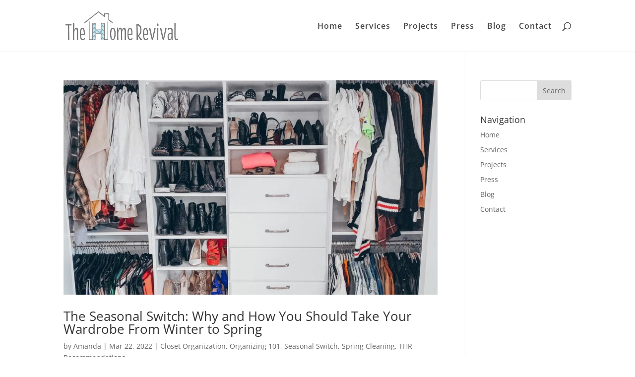

--- FILE ---
content_type: text/css
request_url: https://thehomerevival.com/wp-content/themes/the-home-revival/style.css?ver=1.0.0
body_size: 277
content:
/*---------------------------------------------------------------------------------

 Theme Name:   The Home Revival
 Theme URI:    https://thehomerevival.com
 Description:  The Home Revival by SMCSE
 Author:       SMCSE
 Author URI:   https://smcse.com
 Template:     Divi
 Version:      1.0.0
 License:      GNU General Public License v2 or later
 License URI:  http://www.gnu.org/licenses/gpl-2.0.html

------------------------------ ADDITIONAL CSS HERE ------------------------------*/


.et_pb_slider, .et_pb_slider .et_pb_container {
height: 600px !important;
}
.et_pb_slider, .et_pb_slider .et_pb_slide {
max-height: 600px;
}

#footer-widgets {
	display: none;
}

.et_pb_contact_submit, .et_pb_button {
    padding-bottom: 10px;
    padding-top: 10px;
    padding-right: 15px!important;
    padding-left: 15px!important;
}


.et_pb_contact_form_0.et_pb_contact_form_container .et_pb_button, .et_pb_contact_form_0.et_pb_contact_form_container .et_pb_button:hover {
    padding-bottom: 10px;
    padding-top: 10px;
    padding-right: 15px!important;
    padding-left: 15px!important;
}



/*—–Fixing bottom blog white space issue—–*/
.et_pb_post{
margin-bottom: -25px !important;
}

.single .post {
padding-bottom: 0px;
}

@media only screen and ( max-width: 980px) {
.single .post {
padding-bottom: 20px;
}
}

